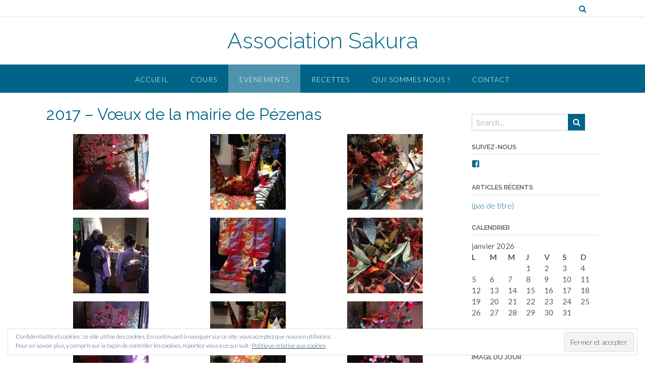

--- FILE ---
content_type: text/html; charset=UTF-8
request_url: https://association-sakura.fr/?page_id=144
body_size: 14800
content:
<!DOCTYPE html><!-- Panoramic -->
<html lang="fr-FR">
<head>
<meta charset="UTF-8">
<meta name="viewport" content="width=device-width, initial-scale=1">
<link rel="profile" href="http://gmpg.org/xfn/11">

<title>2017 &#8211; Vœux de la mairie de Pézenas &#8211; Association Sakura</title>
<meta name='robots' content='max-image-preview:large' />
<link rel='dns-prefetch' href='//secure.gravatar.com' />
<link rel='dns-prefetch' href='//fonts.googleapis.com' />
<link rel='dns-prefetch' href='//v0.wordpress.com' />
<link rel='dns-prefetch' href='//i0.wp.com' />
<link rel='dns-prefetch' href='//widgets.wp.com' />
<link rel='dns-prefetch' href='//s0.wp.com' />
<link rel='dns-prefetch' href='//0.gravatar.com' />
<link rel='dns-prefetch' href='//1.gravatar.com' />
<link rel='dns-prefetch' href='//2.gravatar.com' />
<link rel="alternate" type="application/rss+xml" title="Association Sakura &raquo; Flux" href="https://association-sakura.fr/?feed=rss2" />
<link rel="alternate" type="application/rss+xml" title="Association Sakura &raquo; Flux des commentaires" href="https://association-sakura.fr/?feed=comments-rss2" />
<script type="text/javascript">
window._wpemojiSettings = {"baseUrl":"https:\/\/s.w.org\/images\/core\/emoji\/14.0.0\/72x72\/","ext":".png","svgUrl":"https:\/\/s.w.org\/images\/core\/emoji\/14.0.0\/svg\/","svgExt":".svg","source":{"concatemoji":"https:\/\/association-sakura.fr\/wp-includes\/js\/wp-emoji-release.min.js?ver=6.1.9"}};
/*! This file is auto-generated */
!function(e,a,t){var n,r,o,i=a.createElement("canvas"),p=i.getContext&&i.getContext("2d");function s(e,t){var a=String.fromCharCode,e=(p.clearRect(0,0,i.width,i.height),p.fillText(a.apply(this,e),0,0),i.toDataURL());return p.clearRect(0,0,i.width,i.height),p.fillText(a.apply(this,t),0,0),e===i.toDataURL()}function c(e){var t=a.createElement("script");t.src=e,t.defer=t.type="text/javascript",a.getElementsByTagName("head")[0].appendChild(t)}for(o=Array("flag","emoji"),t.supports={everything:!0,everythingExceptFlag:!0},r=0;r<o.length;r++)t.supports[o[r]]=function(e){if(p&&p.fillText)switch(p.textBaseline="top",p.font="600 32px Arial",e){case"flag":return s([127987,65039,8205,9895,65039],[127987,65039,8203,9895,65039])?!1:!s([55356,56826,55356,56819],[55356,56826,8203,55356,56819])&&!s([55356,57332,56128,56423,56128,56418,56128,56421,56128,56430,56128,56423,56128,56447],[55356,57332,8203,56128,56423,8203,56128,56418,8203,56128,56421,8203,56128,56430,8203,56128,56423,8203,56128,56447]);case"emoji":return!s([129777,127995,8205,129778,127999],[129777,127995,8203,129778,127999])}return!1}(o[r]),t.supports.everything=t.supports.everything&&t.supports[o[r]],"flag"!==o[r]&&(t.supports.everythingExceptFlag=t.supports.everythingExceptFlag&&t.supports[o[r]]);t.supports.everythingExceptFlag=t.supports.everythingExceptFlag&&!t.supports.flag,t.DOMReady=!1,t.readyCallback=function(){t.DOMReady=!0},t.supports.everything||(n=function(){t.readyCallback()},a.addEventListener?(a.addEventListener("DOMContentLoaded",n,!1),e.addEventListener("load",n,!1)):(e.attachEvent("onload",n),a.attachEvent("onreadystatechange",function(){"complete"===a.readyState&&t.readyCallback()})),(e=t.source||{}).concatemoji?c(e.concatemoji):e.wpemoji&&e.twemoji&&(c(e.twemoji),c(e.wpemoji)))}(window,document,window._wpemojiSettings);
</script>
<style type="text/css">
img.wp-smiley,
img.emoji {
	display: inline !important;
	border: none !important;
	box-shadow: none !important;
	height: 1em !important;
	width: 1em !important;
	margin: 0 0.07em !important;
	vertical-align: -0.1em !important;
	background: none !important;
	padding: 0 !important;
}
</style>
	<link rel='stylesheet' id='wp-block-library-css' href='https://association-sakura.fr/wp-includes/css/dist/block-library/style.min.css?ver=6.1.9' type='text/css' media='all' />
<style id='wp-block-library-inline-css' type='text/css'>
.has-text-align-justify{text-align:justify;}
</style>
<link rel='stylesheet' id='mediaelement-css' href='https://association-sakura.fr/wp-includes/js/mediaelement/mediaelementplayer-legacy.min.css?ver=4.2.17' type='text/css' media='all' />
<link rel='stylesheet' id='wp-mediaelement-css' href='https://association-sakura.fr/wp-includes/js/mediaelement/wp-mediaelement.min.css?ver=6.1.9' type='text/css' media='all' />
<link rel='stylesheet' id='classic-theme-styles-css' href='https://association-sakura.fr/wp-includes/css/classic-themes.min.css?ver=1' type='text/css' media='all' />
<style id='global-styles-inline-css' type='text/css'>
body{--wp--preset--color--black: #000000;--wp--preset--color--cyan-bluish-gray: #abb8c3;--wp--preset--color--white: #ffffff;--wp--preset--color--pale-pink: #f78da7;--wp--preset--color--vivid-red: #cf2e2e;--wp--preset--color--luminous-vivid-orange: #ff6900;--wp--preset--color--luminous-vivid-amber: #fcb900;--wp--preset--color--light-green-cyan: #7bdcb5;--wp--preset--color--vivid-green-cyan: #00d084;--wp--preset--color--pale-cyan-blue: #8ed1fc;--wp--preset--color--vivid-cyan-blue: #0693e3;--wp--preset--color--vivid-purple: #9b51e0;--wp--preset--gradient--vivid-cyan-blue-to-vivid-purple: linear-gradient(135deg,rgba(6,147,227,1) 0%,rgb(155,81,224) 100%);--wp--preset--gradient--light-green-cyan-to-vivid-green-cyan: linear-gradient(135deg,rgb(122,220,180) 0%,rgb(0,208,130) 100%);--wp--preset--gradient--luminous-vivid-amber-to-luminous-vivid-orange: linear-gradient(135deg,rgba(252,185,0,1) 0%,rgba(255,105,0,1) 100%);--wp--preset--gradient--luminous-vivid-orange-to-vivid-red: linear-gradient(135deg,rgba(255,105,0,1) 0%,rgb(207,46,46) 100%);--wp--preset--gradient--very-light-gray-to-cyan-bluish-gray: linear-gradient(135deg,rgb(238,238,238) 0%,rgb(169,184,195) 100%);--wp--preset--gradient--cool-to-warm-spectrum: linear-gradient(135deg,rgb(74,234,220) 0%,rgb(151,120,209) 20%,rgb(207,42,186) 40%,rgb(238,44,130) 60%,rgb(251,105,98) 80%,rgb(254,248,76) 100%);--wp--preset--gradient--blush-light-purple: linear-gradient(135deg,rgb(255,206,236) 0%,rgb(152,150,240) 100%);--wp--preset--gradient--blush-bordeaux: linear-gradient(135deg,rgb(254,205,165) 0%,rgb(254,45,45) 50%,rgb(107,0,62) 100%);--wp--preset--gradient--luminous-dusk: linear-gradient(135deg,rgb(255,203,112) 0%,rgb(199,81,192) 50%,rgb(65,88,208) 100%);--wp--preset--gradient--pale-ocean: linear-gradient(135deg,rgb(255,245,203) 0%,rgb(182,227,212) 50%,rgb(51,167,181) 100%);--wp--preset--gradient--electric-grass: linear-gradient(135deg,rgb(202,248,128) 0%,rgb(113,206,126) 100%);--wp--preset--gradient--midnight: linear-gradient(135deg,rgb(2,3,129) 0%,rgb(40,116,252) 100%);--wp--preset--duotone--dark-grayscale: url('#wp-duotone-dark-grayscale');--wp--preset--duotone--grayscale: url('#wp-duotone-grayscale');--wp--preset--duotone--purple-yellow: url('#wp-duotone-purple-yellow');--wp--preset--duotone--blue-red: url('#wp-duotone-blue-red');--wp--preset--duotone--midnight: url('#wp-duotone-midnight');--wp--preset--duotone--magenta-yellow: url('#wp-duotone-magenta-yellow');--wp--preset--duotone--purple-green: url('#wp-duotone-purple-green');--wp--preset--duotone--blue-orange: url('#wp-duotone-blue-orange');--wp--preset--font-size--small: 13px;--wp--preset--font-size--medium: 20px;--wp--preset--font-size--large: 36px;--wp--preset--font-size--x-large: 42px;--wp--preset--spacing--20: 0.44rem;--wp--preset--spacing--30: 0.67rem;--wp--preset--spacing--40: 1rem;--wp--preset--spacing--50: 1.5rem;--wp--preset--spacing--60: 2.25rem;--wp--preset--spacing--70: 3.38rem;--wp--preset--spacing--80: 5.06rem;}:where(.is-layout-flex){gap: 0.5em;}body .is-layout-flow > .alignleft{float: left;margin-inline-start: 0;margin-inline-end: 2em;}body .is-layout-flow > .alignright{float: right;margin-inline-start: 2em;margin-inline-end: 0;}body .is-layout-flow > .aligncenter{margin-left: auto !important;margin-right: auto !important;}body .is-layout-constrained > .alignleft{float: left;margin-inline-start: 0;margin-inline-end: 2em;}body .is-layout-constrained > .alignright{float: right;margin-inline-start: 2em;margin-inline-end: 0;}body .is-layout-constrained > .aligncenter{margin-left: auto !important;margin-right: auto !important;}body .is-layout-constrained > :where(:not(.alignleft):not(.alignright):not(.alignfull)){max-width: var(--wp--style--global--content-size);margin-left: auto !important;margin-right: auto !important;}body .is-layout-constrained > .alignwide{max-width: var(--wp--style--global--wide-size);}body .is-layout-flex{display: flex;}body .is-layout-flex{flex-wrap: wrap;align-items: center;}body .is-layout-flex > *{margin: 0;}:where(.wp-block-columns.is-layout-flex){gap: 2em;}.has-black-color{color: var(--wp--preset--color--black) !important;}.has-cyan-bluish-gray-color{color: var(--wp--preset--color--cyan-bluish-gray) !important;}.has-white-color{color: var(--wp--preset--color--white) !important;}.has-pale-pink-color{color: var(--wp--preset--color--pale-pink) !important;}.has-vivid-red-color{color: var(--wp--preset--color--vivid-red) !important;}.has-luminous-vivid-orange-color{color: var(--wp--preset--color--luminous-vivid-orange) !important;}.has-luminous-vivid-amber-color{color: var(--wp--preset--color--luminous-vivid-amber) !important;}.has-light-green-cyan-color{color: var(--wp--preset--color--light-green-cyan) !important;}.has-vivid-green-cyan-color{color: var(--wp--preset--color--vivid-green-cyan) !important;}.has-pale-cyan-blue-color{color: var(--wp--preset--color--pale-cyan-blue) !important;}.has-vivid-cyan-blue-color{color: var(--wp--preset--color--vivid-cyan-blue) !important;}.has-vivid-purple-color{color: var(--wp--preset--color--vivid-purple) !important;}.has-black-background-color{background-color: var(--wp--preset--color--black) !important;}.has-cyan-bluish-gray-background-color{background-color: var(--wp--preset--color--cyan-bluish-gray) !important;}.has-white-background-color{background-color: var(--wp--preset--color--white) !important;}.has-pale-pink-background-color{background-color: var(--wp--preset--color--pale-pink) !important;}.has-vivid-red-background-color{background-color: var(--wp--preset--color--vivid-red) !important;}.has-luminous-vivid-orange-background-color{background-color: var(--wp--preset--color--luminous-vivid-orange) !important;}.has-luminous-vivid-amber-background-color{background-color: var(--wp--preset--color--luminous-vivid-amber) !important;}.has-light-green-cyan-background-color{background-color: var(--wp--preset--color--light-green-cyan) !important;}.has-vivid-green-cyan-background-color{background-color: var(--wp--preset--color--vivid-green-cyan) !important;}.has-pale-cyan-blue-background-color{background-color: var(--wp--preset--color--pale-cyan-blue) !important;}.has-vivid-cyan-blue-background-color{background-color: var(--wp--preset--color--vivid-cyan-blue) !important;}.has-vivid-purple-background-color{background-color: var(--wp--preset--color--vivid-purple) !important;}.has-black-border-color{border-color: var(--wp--preset--color--black) !important;}.has-cyan-bluish-gray-border-color{border-color: var(--wp--preset--color--cyan-bluish-gray) !important;}.has-white-border-color{border-color: var(--wp--preset--color--white) !important;}.has-pale-pink-border-color{border-color: var(--wp--preset--color--pale-pink) !important;}.has-vivid-red-border-color{border-color: var(--wp--preset--color--vivid-red) !important;}.has-luminous-vivid-orange-border-color{border-color: var(--wp--preset--color--luminous-vivid-orange) !important;}.has-luminous-vivid-amber-border-color{border-color: var(--wp--preset--color--luminous-vivid-amber) !important;}.has-light-green-cyan-border-color{border-color: var(--wp--preset--color--light-green-cyan) !important;}.has-vivid-green-cyan-border-color{border-color: var(--wp--preset--color--vivid-green-cyan) !important;}.has-pale-cyan-blue-border-color{border-color: var(--wp--preset--color--pale-cyan-blue) !important;}.has-vivid-cyan-blue-border-color{border-color: var(--wp--preset--color--vivid-cyan-blue) !important;}.has-vivid-purple-border-color{border-color: var(--wp--preset--color--vivid-purple) !important;}.has-vivid-cyan-blue-to-vivid-purple-gradient-background{background: var(--wp--preset--gradient--vivid-cyan-blue-to-vivid-purple) !important;}.has-light-green-cyan-to-vivid-green-cyan-gradient-background{background: var(--wp--preset--gradient--light-green-cyan-to-vivid-green-cyan) !important;}.has-luminous-vivid-amber-to-luminous-vivid-orange-gradient-background{background: var(--wp--preset--gradient--luminous-vivid-amber-to-luminous-vivid-orange) !important;}.has-luminous-vivid-orange-to-vivid-red-gradient-background{background: var(--wp--preset--gradient--luminous-vivid-orange-to-vivid-red) !important;}.has-very-light-gray-to-cyan-bluish-gray-gradient-background{background: var(--wp--preset--gradient--very-light-gray-to-cyan-bluish-gray) !important;}.has-cool-to-warm-spectrum-gradient-background{background: var(--wp--preset--gradient--cool-to-warm-spectrum) !important;}.has-blush-light-purple-gradient-background{background: var(--wp--preset--gradient--blush-light-purple) !important;}.has-blush-bordeaux-gradient-background{background: var(--wp--preset--gradient--blush-bordeaux) !important;}.has-luminous-dusk-gradient-background{background: var(--wp--preset--gradient--luminous-dusk) !important;}.has-pale-ocean-gradient-background{background: var(--wp--preset--gradient--pale-ocean) !important;}.has-electric-grass-gradient-background{background: var(--wp--preset--gradient--electric-grass) !important;}.has-midnight-gradient-background{background: var(--wp--preset--gradient--midnight) !important;}.has-small-font-size{font-size: var(--wp--preset--font-size--small) !important;}.has-medium-font-size{font-size: var(--wp--preset--font-size--medium) !important;}.has-large-font-size{font-size: var(--wp--preset--font-size--large) !important;}.has-x-large-font-size{font-size: var(--wp--preset--font-size--x-large) !important;}
.wp-block-navigation a:where(:not(.wp-element-button)){color: inherit;}
:where(.wp-block-columns.is-layout-flex){gap: 2em;}
.wp-block-pullquote{font-size: 1.5em;line-height: 1.6;}
</style>
<link rel='stylesheet' id='panoramic-fonts-css' href='https://fonts.googleapis.com/css?family=Kaushan+Script%3A400%7CLato%3A300%2C300italic%2C400%2C400italic%2C600%2C600italic%2C700%2C700italic%7CRaleway%3A300%2C300italic%2C400%2C400italic%2C500%2C500italic%2C600%2C600italic%2C700%2C700italic&#038;subset=latin%2Clatin-ext&#038;ver=1.1.41' type='text/css' media='all' />
<link rel='stylesheet' id='panoramic-header-centered-css' href='https://association-sakura.fr/wp-content/themes/panoramic/library/css/header-centered.css?ver=1.1.41' type='text/css' media='all' />
<link rel='stylesheet' id='otb-font-awesome-otb-font-awesome-css' href='https://association-sakura.fr/wp-content/themes/panoramic/library/fonts/otb-font-awesome/css/otb-font-awesome.css?ver=4.7.0' type='text/css' media='all' />
<link rel='stylesheet' id='otb-font-awesome-font-awesome-min-css' href='https://association-sakura.fr/wp-content/themes/panoramic/library/fonts/otb-font-awesome/css/font-awesome.min.css?ver=4.7.0' type='text/css' media='all' />
<link rel='stylesheet' id='panoramic-style-css' href='https://association-sakura.fr/wp-content/themes/panoramic/style.css?ver=1.1.41' type='text/css' media='all' />
<link rel='stylesheet' id='panoramic_customizer_theme_fonts-css' href='//fonts.googleapis.com/css?family=Raleway%3Aregular%2C100%2C300%2C600%2C700%2C800|Lato%3Aregular%2Citalic%2C100%2C300%2C700%26subset%3Dlatin%2C' type='text/css' media='screen' />
<link rel='stylesheet' id='social-logos-css' href='https://association-sakura.fr/wp-content/plugins/jetpack/_inc/social-logos/social-logos.min.css?ver=11.6.2' type='text/css' media='all' />
<link rel='stylesheet' id='jetpack_css-css' href='https://association-sakura.fr/wp-content/plugins/jetpack/css/jetpack.css?ver=11.6.2' type='text/css' media='all' />
<script type='text/javascript' src='https://association-sakura.fr/wp-includes/js/jquery/jquery.min.js?ver=3.6.1' id='jquery-core-js'></script>
<script type='text/javascript' src='https://association-sakura.fr/wp-includes/js/jquery/jquery-migrate.min.js?ver=3.3.2' id='jquery-migrate-js'></script>
<script type='text/javascript' id='pirate-forms-custom-spam-js-extra'>
/* <![CDATA[ */
var pf = {"spam":{"label":"Je suis humain !","value":"fc74ce76db"}};
/* ]]> */
</script>
<script type='text/javascript' src='https://association-sakura.fr/wp-content/plugins/pirate-forms/public/js/custom-spam.js?ver=6.1.9' id='pirate-forms-custom-spam-js'></script>
<link rel="https://api.w.org/" href="https://association-sakura.fr/index.php?rest_route=/" /><link rel="alternate" type="application/json" href="https://association-sakura.fr/index.php?rest_route=/wp/v2/pages/144" /><link rel="EditURI" type="application/rsd+xml" title="RSD" href="https://association-sakura.fr/xmlrpc.php?rsd" />
<link rel="wlwmanifest" type="application/wlwmanifest+xml" href="https://association-sakura.fr/wp-includes/wlwmanifest.xml" />
<meta name="generator" content="WordPress 6.1.9" />
<link rel="canonical" href="https://association-sakura.fr/?page_id=144" />
<link rel='shortlink' href='https://wp.me/P7NwjI-2k' />
<link rel="alternate" type="application/json+oembed" href="https://association-sakura.fr/index.php?rest_route=%2Foembed%2F1.0%2Fembed&#038;url=https%3A%2F%2Fassociation-sakura.fr%2F%3Fpage_id%3D144" />
<link rel="alternate" type="text/xml+oembed" href="https://association-sakura.fr/index.php?rest_route=%2Foembed%2F1.0%2Fembed&#038;url=https%3A%2F%2Fassociation-sakura.fr%2F%3Fpage_id%3D144&#038;format=xml" />
	<style>img#wpstats{display:none}</style>
		<style type="text/css">


/* Minimum slider width */
.panoramic-slider-container.default .slider .slide img {
	min-width: 600px;
}
	

/* Mobile Menu and other mobile stylings */
@media only screen and (max-width: 960px) {
	.main-navigation.translucent {
		position: relative;
	}
	
	.main-navigation.translucent {
		background-color: #006489 !important;
	}

	#main-menu.panoramic-mobile-menu-standard-color-scheme {
		background-color: #006489;
	}	
	
	.slider-placeholder {
		display: none;
	}
	
	.header-image .overlay,
	.panoramic-slider-container.default .slider .slide .overlay {
		top: 25%;
    }
	
	.panoramic-slider-container.default .prev.top-padded,
	.panoramic-slider-container.default .next.top-padded{
		margin-top: -26px;
	}
	.header-image .overlay.top-padded,
	.panoramic-slider-container.default .slider .slide .overlay.top-padded {
		padding-top: 0;
	}

	/* Menu toggle button */
    .header-menu-button {
	    display: block;
	    padding: 16px 18px;
	    color: #FFF;
	    text-transform: uppercase;
    	text-align: center;
	    cursor: pointer;
	}
	.header-menu-button .otb-fa.otb-fa-bars {
    	font-size: 28px;
		color: #FFFFFF;
	}
	
	/* Menu close button */
    .main-menu-close {
        display: block;
    	background-color: rgba(0, 0, 0, 0.2);
    	border-radius: 100%;
        position: absolute;
        top: 15px;
        left: 15px;
        font-size: 26px;
        color: #FFFFFF;
        text-align: center;
        padding: 0 6px 0 10px;
        height: 36px;
    	width: 36px;
        line-height: 33px;
        cursor: pointer;
    	
	    -webkit-transition: all 0.2s ease 0s;
	     -moz-transition: all 0.2s ease 0s;
	      -ms-transition: all 0.2s ease 0s;
	       -o-transition: all 0.2s ease 0s;
	          transition: all 0.2s ease 0s;

    }
    .main-menu-close:hover .otb-fa {
    	font-weight: 700 !important;
	}
	.main-menu-close .otb-fa-angle-left {
        position: relative;
        left: -4px;
    }
	
    .main-navigation ul {
        display: block;
    }

    .main-navigation #main-menu {
        color: #FFFFFF;
        box-shadow: 1px 0 1px rgba(255, 255, 255, 0.04) inset;
        position: fixed;
        top: 0;
        right: -280px;
        width: 280px;
        max-width: 100%;
        -ms-box-sizing: border-box;
        -moz-box-sizing: border-box;
        -webkit-box-sizing: border-box;
        box-sizing: border-box;
        padding: 70px 0 30px 0;
        z-index: 100000;
        height: 100%;
        overflow: auto;
        -webkit-transition: right 0.4s ease 0s;
        -moz-transition: right 0.4s ease 0s;
        -ms-transition: right 0.4s ease 0s;
        -o-transition: right 0.4s ease 0s;
        transition: right 0.4s ease 0s;
    }
    #main-menu .menu {
    	border-top-width: 1px;
    	border-top-style: solid;
	}
    #main-menu.panoramic-mobile-menu-standard-color-scheme .menu {
    	border-top-color: #FFFFFF;
	}
	.main-navigation li {
        display: block;
        float: none;
        position: relative;
    }
    .main-navigation li a {
    	white-space: normal !important;
    	border-bottom-width: 1px;
    	border-bottom-style: solid;
		box-shadow: none;
		display: block;
		color: #FFFFFF;
        float: none;
        padding: 10px 22px;
        font-size: 14px;
        text-align: left;
  	}
    #main-menu.panoramic-mobile-menu-standard-color-scheme li a {
    	border-bottom-color: #FFFFFF;
	}
    #main-menu.panoramic-mobile-menu-standard-color-scheme li a:hover {
    	background-color: rgba(0, 0, 0, 0.2); 
  	}
    .main-navigation ul ul a {
    	text-transform: none;
  	}
    .main-navigation ul ul li:last-child a,
    .main-navigation ul ul li a {
        padding: 6px 30px;
        width: auto;
    }
    .main-navigation ul ul ul li a {
        padding: 6px 39px !important;
    }
    .main-navigation ul ul ul ul li a {
    	
        padding: 6px 47px !important;
    }
    .main-navigation ul ul ul ul ul li a {
        padding: 6px 55px !important;
    }

    .main-navigation ul ul {
        position: relative !important;
    	box-shadow: none;
        top: 0 !important;
        left: 0 !important;
        float: none !important;
    	background-color: transparent;
    	opacity: 1;
    	visibility: visible;
        padding: 0;
        margin: 0;
        display: none;
    	border-top: none;
    }
	.main-navigation ul ul ul {
		left: 0 !important;
	}
	.menu-dropdown-btn {
    	display: block;
    }
    .open-page-item > ul.children,
    .open-page-item > ul.sub-menu {
    	display: block !important;
    }
    .open-page-item .otb-fa-angle-down {
		color: #FFFFFF;
    	font-weight: 700 !important;
    }
    
    /* 1st level selected item */
    #main-menu.panoramic-mobile-menu-standard-color-scheme a:hover,
	#main-menu.panoramic-mobile-menu-standard-color-scheme li.current-menu-item > a,
	#main-menu.panoramic-mobile-menu-standard-color-scheme li.current_page_item > a,
	#main-menu.panoramic-mobile-menu-standard-color-scheme li.current-menu-parent > a,
	#main-menu.panoramic-mobile-menu-standard-color-scheme li.current_page_parent > a,
	#main-menu.panoramic-mobile-menu-standard-color-scheme li.current-menu-ancestor > a,
	#main-menu.panoramic-mobile-menu-standard-color-scheme li.current_page_ancestor > a {
		background-color: rgba(0, 0, 0, 0.2) !important;
	}

	/* 2nd level selected item */
	#main-menu.panoramic-mobile-menu-standard-color-scheme ul ul li.current-menu-item > a,
	#main-menu.panoramic-mobile-menu-standard-color-scheme ul ul li.current_page_item > a,
	#main-menu.panoramic-mobile-menu-standard-color-scheme ul ul li.current-menu-parent > a,
	#main-menu.panoramic-mobile-menu-standard-color-scheme ul ul li.current_page_parent > a,
	#main-menu.panoramic-mobile-menu-standard-color-scheme ul ul li.current-menu-ancestor > a,
	#main-menu.panoramic-mobile-menu-standard-color-scheme ul ul li.current_page_ancestor > a {
		background-color: rgba(0, 0, 0, 0.2);
	}
	
	/* 3rd level selected item */
	#main-menu.panoramic-mobile-menu-standard-color-scheme ul ul ul li.current-menu-item > a,
	#main-menu.panoramic-mobile-menu-standard-color-scheme ul ul ul li.current_page_item > a,
	#main-menu.panoramic-mobile-menu-standard-color-scheme ul ul ul li.current-menu-parent > a,
	#main-menu.panoramic-mobile-menu-standard-color-scheme ul ul ul li.current_page_parent > a,
	#main-menu.panoramic-mobile-menu-standard-color-scheme ul ul ul li.current-menu-ancestor > a,
	#main-menu.panoramic-mobile-menu-standard-color-scheme ul ul ul li.current_page_ancestor > a {
		background-color: rgba(0, 0, 0, 0.2);
	}

}

</style>

<!-- Jetpack Open Graph Tags -->
<meta property="og:type" content="article" />
<meta property="og:title" content="2017 &#8211; Vœux de la mairie de Pézenas" />
<meta property="og:url" content="https://association-sakura.fr/?page_id=144" />
<meta property="og:description" content="Vœux du maire en vidéo" />
<meta property="article:published_time" content="2018-01-28T14:30:49+00:00" />
<meta property="article:modified_time" content="2021-05-06T07:39:22+00:00" />
<meta property="og:site_name" content="Association Sakura" />
<meta property="og:image" content="https://i0.wp.com/association-sakura.fr/wp-content/uploads/2018/01/P_20180119_181852.jpg" />
<meta property="og:image:secure_url" content="https://i0.wp.com/association-sakura.fr/wp-content/uploads/2018/01/P_20180119_181852.jpg" />
<meta property="og:image" content="https://i0.wp.com/association-sakura.fr/wp-content/uploads/2018/01/P_20180119_185657-e1517149353198.jpg" />
<meta property="og:image:secure_url" content="https://i0.wp.com/association-sakura.fr/wp-content/uploads/2018/01/P_20180119_185657-e1517149353198.jpg" />
<meta property="og:image" content="https://i0.wp.com/association-sakura.fr/wp-content/uploads/2018/01/P_20180119_182542-e1517149338953.jpg" />
<meta property="og:image:secure_url" content="https://i0.wp.com/association-sakura.fr/wp-content/uploads/2018/01/P_20180119_182542-e1517149338953.jpg" />
<meta property="og:image" content="https://i0.wp.com/association-sakura.fr/wp-content/uploads/2018/01/P_20180119_182324.jpg" />
<meta property="og:image:secure_url" content="https://i0.wp.com/association-sakura.fr/wp-content/uploads/2018/01/P_20180119_182324.jpg" />
<meta property="og:image" content="https://i0.wp.com/association-sakura.fr/wp-content/uploads/2018/01/P_20180119_181918-e1517149414292.jpg" />
<meta property="og:image:secure_url" content="https://i0.wp.com/association-sakura.fr/wp-content/uploads/2018/01/P_20180119_181918-e1517149414292.jpg" />
<meta property="og:image" content="https://i0.wp.com/association-sakura.fr/wp-content/uploads/2018/01/P_20180119_185135-e1517149432480.jpg" />
<meta property="og:image:secure_url" content="https://i0.wp.com/association-sakura.fr/wp-content/uploads/2018/01/P_20180119_185135-e1517149432480.jpg" />
<meta property="og:image" content="https://i0.wp.com/association-sakura.fr/wp-content/uploads/2018/01/P_20180119_181858.jpg" />
<meta property="og:image:secure_url" content="https://i0.wp.com/association-sakura.fr/wp-content/uploads/2018/01/P_20180119_181858.jpg" />
<meta property="og:image" content="https://i0.wp.com/association-sakura.fr/wp-content/uploads/2018/01/P_20180119_182336-e1517149522246.jpg" />
<meta property="og:image:secure_url" content="https://i0.wp.com/association-sakura.fr/wp-content/uploads/2018/01/P_20180119_182336-e1517149522246.jpg" />
<meta property="og:image" content="https://i0.wp.com/association-sakura.fr/wp-content/uploads/2018/01/P_20180119_194316-e1517149668112.jpg" />
<meta property="og:image:secure_url" content="https://i0.wp.com/association-sakura.fr/wp-content/uploads/2018/01/P_20180119_194316-e1517149668112.jpg" />
<meta property="og:image" content="https://i0.wp.com/association-sakura.fr/wp-content/uploads/2018/01/P_20180119_194312-e1517149734626.jpg" />
<meta property="og:image:secure_url" content="https://i0.wp.com/association-sakura.fr/wp-content/uploads/2018/01/P_20180119_194312-e1517149734626.jpg" />
<meta property="og:image:alt" content="" />
<meta property="og:locale" content="fr_FR" />
<meta name="twitter:text:title" content="2017 &#8211; Vœux de la mairie de Pézenas" />
<meta name="twitter:image" content="https://i0.wp.com/association-sakura.fr/wp-content/uploads/2018/01/P_20180119_181852.jpg?w=1400" />
<meta name="twitter:card" content="summary_large_image" />

<!-- End Jetpack Open Graph Tags -->

<!-- Begin Custom CSS -->
<style type="text/css" id="out-the-box-custom-css">
.site-header .branding .title{font-family:"Raleway","Helvetica Neue",sans-serif;}
</style>
<!-- End Custom CSS -->
<link rel="icon" href="https://i0.wp.com/association-sakura.fr/wp-content/uploads/2022/12/cropped-cropped-7688048-1.jpg?fit=32%2C32&#038;ssl=1" sizes="32x32" />
<link rel="icon" href="https://i0.wp.com/association-sakura.fr/wp-content/uploads/2022/12/cropped-cropped-7688048-1.jpg?fit=192%2C192&#038;ssl=1" sizes="192x192" />
<link rel="apple-touch-icon" href="https://i0.wp.com/association-sakura.fr/wp-content/uploads/2022/12/cropped-cropped-7688048-1.jpg?fit=180%2C180&#038;ssl=1" />
<meta name="msapplication-TileImage" content="https://i0.wp.com/association-sakura.fr/wp-content/uploads/2022/12/cropped-cropped-7688048-1.jpg?fit=270%2C270&#038;ssl=1" />
</head>

<body class="page-template-default page page-id-144 page-child parent-pageid-12 wp-embed-responsive panoramic-page-builders-use-theme-styles">

<svg xmlns="http://www.w3.org/2000/svg" viewBox="0 0 0 0" width="0" height="0" focusable="false" role="none" style="visibility: hidden; position: absolute; left: -9999px; overflow: hidden;" ><defs><filter id="wp-duotone-dark-grayscale"><feColorMatrix color-interpolation-filters="sRGB" type="matrix" values=" .299 .587 .114 0 0 .299 .587 .114 0 0 .299 .587 .114 0 0 .299 .587 .114 0 0 " /><feComponentTransfer color-interpolation-filters="sRGB" ><feFuncR type="table" tableValues="0 0.49803921568627" /><feFuncG type="table" tableValues="0 0.49803921568627" /><feFuncB type="table" tableValues="0 0.49803921568627" /><feFuncA type="table" tableValues="1 1" /></feComponentTransfer><feComposite in2="SourceGraphic" operator="in" /></filter></defs></svg><svg xmlns="http://www.w3.org/2000/svg" viewBox="0 0 0 0" width="0" height="0" focusable="false" role="none" style="visibility: hidden; position: absolute; left: -9999px; overflow: hidden;" ><defs><filter id="wp-duotone-grayscale"><feColorMatrix color-interpolation-filters="sRGB" type="matrix" values=" .299 .587 .114 0 0 .299 .587 .114 0 0 .299 .587 .114 0 0 .299 .587 .114 0 0 " /><feComponentTransfer color-interpolation-filters="sRGB" ><feFuncR type="table" tableValues="0 1" /><feFuncG type="table" tableValues="0 1" /><feFuncB type="table" tableValues="0 1" /><feFuncA type="table" tableValues="1 1" /></feComponentTransfer><feComposite in2="SourceGraphic" operator="in" /></filter></defs></svg><svg xmlns="http://www.w3.org/2000/svg" viewBox="0 0 0 0" width="0" height="0" focusable="false" role="none" style="visibility: hidden; position: absolute; left: -9999px; overflow: hidden;" ><defs><filter id="wp-duotone-purple-yellow"><feColorMatrix color-interpolation-filters="sRGB" type="matrix" values=" .299 .587 .114 0 0 .299 .587 .114 0 0 .299 .587 .114 0 0 .299 .587 .114 0 0 " /><feComponentTransfer color-interpolation-filters="sRGB" ><feFuncR type="table" tableValues="0.54901960784314 0.98823529411765" /><feFuncG type="table" tableValues="0 1" /><feFuncB type="table" tableValues="0.71764705882353 0.25490196078431" /><feFuncA type="table" tableValues="1 1" /></feComponentTransfer><feComposite in2="SourceGraphic" operator="in" /></filter></defs></svg><svg xmlns="http://www.w3.org/2000/svg" viewBox="0 0 0 0" width="0" height="0" focusable="false" role="none" style="visibility: hidden; position: absolute; left: -9999px; overflow: hidden;" ><defs><filter id="wp-duotone-blue-red"><feColorMatrix color-interpolation-filters="sRGB" type="matrix" values=" .299 .587 .114 0 0 .299 .587 .114 0 0 .299 .587 .114 0 0 .299 .587 .114 0 0 " /><feComponentTransfer color-interpolation-filters="sRGB" ><feFuncR type="table" tableValues="0 1" /><feFuncG type="table" tableValues="0 0.27843137254902" /><feFuncB type="table" tableValues="0.5921568627451 0.27843137254902" /><feFuncA type="table" tableValues="1 1" /></feComponentTransfer><feComposite in2="SourceGraphic" operator="in" /></filter></defs></svg><svg xmlns="http://www.w3.org/2000/svg" viewBox="0 0 0 0" width="0" height="0" focusable="false" role="none" style="visibility: hidden; position: absolute; left: -9999px; overflow: hidden;" ><defs><filter id="wp-duotone-midnight"><feColorMatrix color-interpolation-filters="sRGB" type="matrix" values=" .299 .587 .114 0 0 .299 .587 .114 0 0 .299 .587 .114 0 0 .299 .587 .114 0 0 " /><feComponentTransfer color-interpolation-filters="sRGB" ><feFuncR type="table" tableValues="0 0" /><feFuncG type="table" tableValues="0 0.64705882352941" /><feFuncB type="table" tableValues="0 1" /><feFuncA type="table" tableValues="1 1" /></feComponentTransfer><feComposite in2="SourceGraphic" operator="in" /></filter></defs></svg><svg xmlns="http://www.w3.org/2000/svg" viewBox="0 0 0 0" width="0" height="0" focusable="false" role="none" style="visibility: hidden; position: absolute; left: -9999px; overflow: hidden;" ><defs><filter id="wp-duotone-magenta-yellow"><feColorMatrix color-interpolation-filters="sRGB" type="matrix" values=" .299 .587 .114 0 0 .299 .587 .114 0 0 .299 .587 .114 0 0 .299 .587 .114 0 0 " /><feComponentTransfer color-interpolation-filters="sRGB" ><feFuncR type="table" tableValues="0.78039215686275 1" /><feFuncG type="table" tableValues="0 0.94901960784314" /><feFuncB type="table" tableValues="0.35294117647059 0.47058823529412" /><feFuncA type="table" tableValues="1 1" /></feComponentTransfer><feComposite in2="SourceGraphic" operator="in" /></filter></defs></svg><svg xmlns="http://www.w3.org/2000/svg" viewBox="0 0 0 0" width="0" height="0" focusable="false" role="none" style="visibility: hidden; position: absolute; left: -9999px; overflow: hidden;" ><defs><filter id="wp-duotone-purple-green"><feColorMatrix color-interpolation-filters="sRGB" type="matrix" values=" .299 .587 .114 0 0 .299 .587 .114 0 0 .299 .587 .114 0 0 .299 .587 .114 0 0 " /><feComponentTransfer color-interpolation-filters="sRGB" ><feFuncR type="table" tableValues="0.65098039215686 0.40392156862745" /><feFuncG type="table" tableValues="0 1" /><feFuncB type="table" tableValues="0.44705882352941 0.4" /><feFuncA type="table" tableValues="1 1" /></feComponentTransfer><feComposite in2="SourceGraphic" operator="in" /></filter></defs></svg><svg xmlns="http://www.w3.org/2000/svg" viewBox="0 0 0 0" width="0" height="0" focusable="false" role="none" style="visibility: hidden; position: absolute; left: -9999px; overflow: hidden;" ><defs><filter id="wp-duotone-blue-orange"><feColorMatrix color-interpolation-filters="sRGB" type="matrix" values=" .299 .587 .114 0 0 .299 .587 .114 0 0 .299 .587 .114 0 0 .299 .587 .114 0 0 " /><feComponentTransfer color-interpolation-filters="sRGB" ><feFuncR type="table" tableValues="0.098039215686275 1" /><feFuncG type="table" tableValues="0 0.66274509803922" /><feFuncB type="table" tableValues="0.84705882352941 0.41960784313725" /><feFuncA type="table" tableValues="1 1" /></feComponentTransfer><feComposite in2="SourceGraphic" operator="in" /></filter></defs></svg><a class="skip-link screen-reader-text" href="#site-content">Skip to content</a>

<header id="masthead" class="site-header panoramic-header-layout-centered" role="banner">

        
    <div class="site-top-bar border-bottom">
        
        <div class="site-container">
            
                        
            <div class="site-top-bar-right">
                
                <ul class="social-links">
<li><a class="search-btn"><i class="otb-fa otb-fa-search"></i></a></li></ul>                
            </div>
            <div class="clearboth"></div>
            
        </div>
    </div>

<div class="site-container">
    
    <div class="branding">
                    <a href="https://association-sakura.fr/" title="Association Sakura" class="title">Association Sakura</a>
            <div class="description"></div>
            </div>
    
		<div class="search-block">
		<form role="search" method="get" class="search-form" action="https://association-sakura.fr/">
	<input type="search" class="search-field" placeholder="Search..." value="" name="s" title="Search for:" />
	<a class="search-submit">
		<i class="otb-fa otb-fa-search"></i>
	</a>
</form>	</div>
	    
</div>

<nav id="site-navigation" class="main-navigation border-bottom " role="navigation">
	<span class="header-menu-button" aria-expanded="false"><i class="otb-fa otb-fa-bars"></i></span>
	<div id="main-menu" class="main-menu-container panoramic-mobile-menu-standard-color-scheme">
		<div class="main-menu-close"><i class="otb-fa otb-fa-angle-right"></i><i class="otb-fa otb-fa-angle-left"></i></div>
		<div class="menu"><ul>
<li ><a href="https://association-sakura.fr/">Accueil</a></li><li class="page_item page-item-2 page_item_has_children"><a href="https://association-sakura.fr/?page_id=2">Cours</a>
<ul class='children'>
	<li class="page_item page-item-58"><a href="https://association-sakura.fr/?page_id=58">Langue Japonaise 日本語</a></li>
</ul>
</li>
<li class="page_item page-item-12 page_item_has_children current_page_ancestor current_page_parent"><a href="https://association-sakura.fr/?page_id=12">Evènements</a>
<ul class='children'>
	<li class="page_item page-item-92"><a href="https://association-sakura.fr/?page_id=92">2017 &#8211; Journée des associations à Pézenas</a></li>
	<li class="page_item page-item-144 current_page_item"><a href="https://association-sakura.fr/?page_id=144" aria-current="page">2017 &#8211; Vœux de la mairie de Pézenas</a></li>
	<li class="page_item page-item-1739"><a href="https://association-sakura.fr/?page_id=1739">2018 &#8211; Vernissage exposition Ukiyo-e Pézenas</a></li>
	<li class="page_item page-item-1746"><a href="https://association-sakura.fr/?page_id=1746">2019 &#8211; Vernissage exposition Ukiyo-e Cazouls d&rsquo;Hérault</a></li>
	<li class="page_item page-item-1737"><a href="https://association-sakura.fr/?page_id=1737">2020 &#8211; Vernissage exposition Nagare</a></li>
	<li class="page_item page-item-3268"><a href="https://association-sakura.fr/?page_id=3268">2022 &#8211; Semaine du Japon en Occitanie &#8211; Expo du Japon à Pézenas</a></li>
</ul>
</li>
<li class="page_item page-item-96 page_item_has_children"><a href="https://association-sakura.fr/?page_id=96">Recettes</a>
<ul class='children'>
	<li class="page_item page-item-98"><a href="https://association-sakura.fr/?page_id=98">Curry Japonais</a></li>
	<li class="page_item page-item-100"><a href="https://association-sakura.fr/?page_id=100">Dorayaki &#8211; どらやき</a></li>
	<li class="page_item page-item-120"><a href="https://association-sakura.fr/?page_id=120">Oyakodon &#8211; おやこどん</a></li>
</ul>
</li>
<li class="page_item page-item-39 page_item_has_children"><a href="https://association-sakura.fr/?page_id=39">Qui sommes nous ?</a>
<ul class='children'>
	<li class="page_item page-item-30"><a href="https://association-sakura.fr/?page_id=30">Mentions légales</a></li>
</ul>
</li>
<li class="page_item page-item-16"><a href="https://association-sakura.fr/?page_id=16">Contact</a></li>
</ul></div>
	</div>
</nav><!-- #site-navigation -->
    
</header><!-- #masthead -->


<div id="content" class="site-content site-container ">
	<a name="site-content"></a>
        
                
    
	<div id="primary" class="content-area  ">
		<main id="main" class="site-main" role="main">
            
                
    <header class="entry-header">
        
        <h1 class="entry-title">2017 &#8211; Vœux de la mairie de Pézenas</h1>        
    </header><!-- .entry-header -->


			
				
<article id="post-144" class="post-144 page type-page status-publish hentry">

	<div class="entry-content">
		<div data-carousel-extra='{"blog_id":1,"permalink":"https:\/\/association-sakura.fr\/?page_id=144"}' id='gallery-4' class='gallery galleryid-144 gallery-columns-3 gallery-size-thumbnail'><figure class='gallery-item'>
			<div class='gallery-icon landscape'>
				<a href='https://association-sakura.fr/?attachment_id=145'><img width="150" height="150" src="https://i0.wp.com/association-sakura.fr/wp-content/uploads/2018/01/P_20180119_181852.jpg?resize=150%2C150&amp;ssl=1" class="attachment-thumbnail size-thumbnail" alt="" decoding="async" loading="lazy" srcset="https://i0.wp.com/association-sakura.fr/wp-content/uploads/2018/01/P_20180119_181852.jpg?resize=150%2C150&amp;ssl=1 150w, https://i0.wp.com/association-sakura.fr/wp-content/uploads/2018/01/P_20180119_181852.jpg?zoom=2&amp;resize=150%2C150&amp;ssl=1 300w, https://i0.wp.com/association-sakura.fr/wp-content/uploads/2018/01/P_20180119_181852.jpg?zoom=3&amp;resize=150%2C150&amp;ssl=1 450w" sizes="(max-width: 150px) 100vw, 150px" data-attachment-id="145" data-permalink="https://association-sakura.fr/?attachment_id=145" data-orig-file="https://i0.wp.com/association-sakura.fr/wp-content/uploads/2018/01/P_20180119_181852.jpg?fit=4096%2C3072&amp;ssl=1" data-orig-size="4096,3072" data-comments-opened="1" data-image-meta="{&quot;aperture&quot;:&quot;2&quot;,&quot;credit&quot;:&quot;&quot;,&quot;camera&quot;:&quot;Z00AD&quot;,&quot;caption&quot;:&quot;Jpeg&quot;,&quot;created_timestamp&quot;:&quot;1516385929&quot;,&quot;copyright&quot;:&quot;&quot;,&quot;focal_length&quot;:&quot;3.78&quot;,&quot;iso&quot;:&quot;830&quot;,&quot;shutter_speed&quot;:&quot;0.03&quot;,&quot;title&quot;:&quot;Jpeg&quot;,&quot;orientation&quot;:&quot;1&quot;}" data-image-title="" data-image-description="" data-image-caption="" data-medium-file="https://i0.wp.com/association-sakura.fr/wp-content/uploads/2018/01/P_20180119_181852.jpg?fit=300%2C225&amp;ssl=1" data-large-file="https://i0.wp.com/association-sakura.fr/wp-content/uploads/2018/01/P_20180119_181852.jpg?fit=800%2C600&amp;ssl=1" /></a>
			</div></figure><figure class='gallery-item'>
			<div class='gallery-icon portrait'>
				<a href='https://association-sakura.fr/?attachment_id=146'><img width="150" height="150" src="https://i0.wp.com/association-sakura.fr/wp-content/uploads/2018/01/P_20180119_185657-e1517149353198.jpg?resize=150%2C150&amp;ssl=1" class="attachment-thumbnail size-thumbnail" alt="" decoding="async" loading="lazy" srcset="https://i0.wp.com/association-sakura.fr/wp-content/uploads/2018/01/P_20180119_185657-e1517149353198.jpg?resize=150%2C150&amp;ssl=1 150w, https://i0.wp.com/association-sakura.fr/wp-content/uploads/2018/01/P_20180119_185657-e1517149353198.jpg?zoom=2&amp;resize=150%2C150&amp;ssl=1 300w, https://i0.wp.com/association-sakura.fr/wp-content/uploads/2018/01/P_20180119_185657-e1517149353198.jpg?zoom=3&amp;resize=150%2C150&amp;ssl=1 450w" sizes="(max-width: 150px) 100vw, 150px" data-attachment-id="146" data-permalink="https://association-sakura.fr/?attachment_id=146" data-orig-file="https://i0.wp.com/association-sakura.fr/wp-content/uploads/2018/01/P_20180119_185657-e1517149353198.jpg?fit=3072%2C4096&amp;ssl=1" data-orig-size="3072,4096" data-comments-opened="1" data-image-meta="{&quot;aperture&quot;:&quot;2&quot;,&quot;credit&quot;:&quot;&quot;,&quot;camera&quot;:&quot;Z00AD&quot;,&quot;caption&quot;:&quot;Jpeg&quot;,&quot;created_timestamp&quot;:&quot;1516388214&quot;,&quot;copyright&quot;:&quot;&quot;,&quot;focal_length&quot;:&quot;3.78&quot;,&quot;iso&quot;:&quot;490&quot;,&quot;shutter_speed&quot;:&quot;0.02&quot;,&quot;title&quot;:&quot;Jpeg&quot;,&quot;orientation&quot;:&quot;6&quot;}" data-image-title="Jpeg" data-image-description="" data-image-caption="" data-medium-file="https://i0.wp.com/association-sakura.fr/wp-content/uploads/2018/01/P_20180119_185657-e1517149353198.jpg?fit=225%2C300&amp;ssl=1" data-large-file="https://i0.wp.com/association-sakura.fr/wp-content/uploads/2018/01/P_20180119_185657-e1517149353198.jpg?fit=768%2C1024&amp;ssl=1" /></a>
			</div></figure><figure class='gallery-item'>
			<div class='gallery-icon portrait'>
				<a href='https://association-sakura.fr/?attachment_id=147'><img width="150" height="150" src="https://i0.wp.com/association-sakura.fr/wp-content/uploads/2018/01/P_20180119_182542-e1517149338953.jpg?resize=150%2C150&amp;ssl=1" class="attachment-thumbnail size-thumbnail" alt="" decoding="async" loading="lazy" srcset="https://i0.wp.com/association-sakura.fr/wp-content/uploads/2018/01/P_20180119_182542-e1517149338953.jpg?resize=150%2C150&amp;ssl=1 150w, https://i0.wp.com/association-sakura.fr/wp-content/uploads/2018/01/P_20180119_182542-e1517149338953.jpg?zoom=2&amp;resize=150%2C150&amp;ssl=1 300w, https://i0.wp.com/association-sakura.fr/wp-content/uploads/2018/01/P_20180119_182542-e1517149338953.jpg?zoom=3&amp;resize=150%2C150&amp;ssl=1 450w" sizes="(max-width: 150px) 100vw, 150px" data-attachment-id="147" data-permalink="https://association-sakura.fr/?attachment_id=147" data-orig-file="https://i0.wp.com/association-sakura.fr/wp-content/uploads/2018/01/P_20180119_182542-e1517149338953.jpg?fit=3072%2C4096&amp;ssl=1" data-orig-size="3072,4096" data-comments-opened="1" data-image-meta="{&quot;aperture&quot;:&quot;2&quot;,&quot;credit&quot;:&quot;&quot;,&quot;camera&quot;:&quot;Z00AD&quot;,&quot;caption&quot;:&quot;Jpeg&quot;,&quot;created_timestamp&quot;:&quot;1516386339&quot;,&quot;copyright&quot;:&quot;&quot;,&quot;focal_length&quot;:&quot;3.78&quot;,&quot;iso&quot;:&quot;970&quot;,&quot;shutter_speed&quot;:&quot;0.02&quot;,&quot;title&quot;:&quot;Jpeg&quot;,&quot;orientation&quot;:&quot;6&quot;}" data-image-title="Jpeg" data-image-description="" data-image-caption="" data-medium-file="https://i0.wp.com/association-sakura.fr/wp-content/uploads/2018/01/P_20180119_182542-e1517149338953.jpg?fit=225%2C300&amp;ssl=1" data-large-file="https://i0.wp.com/association-sakura.fr/wp-content/uploads/2018/01/P_20180119_182542-e1517149338953.jpg?fit=768%2C1024&amp;ssl=1" /></a>
			</div></figure><figure class='gallery-item'>
			<div class='gallery-icon landscape'>
				<a href='https://association-sakura.fr/?attachment_id=149'><img width="150" height="150" src="https://i0.wp.com/association-sakura.fr/wp-content/uploads/2018/01/P_20180119_182324.jpg?resize=150%2C150&amp;ssl=1" class="attachment-thumbnail size-thumbnail" alt="" decoding="async" loading="lazy" srcset="https://i0.wp.com/association-sakura.fr/wp-content/uploads/2018/01/P_20180119_182324.jpg?resize=150%2C150&amp;ssl=1 150w, https://i0.wp.com/association-sakura.fr/wp-content/uploads/2018/01/P_20180119_182324.jpg?zoom=2&amp;resize=150%2C150&amp;ssl=1 300w, https://i0.wp.com/association-sakura.fr/wp-content/uploads/2018/01/P_20180119_182324.jpg?zoom=3&amp;resize=150%2C150&amp;ssl=1 450w" sizes="(max-width: 150px) 100vw, 150px" data-attachment-id="149" data-permalink="https://association-sakura.fr/?attachment_id=149" data-orig-file="https://i0.wp.com/association-sakura.fr/wp-content/uploads/2018/01/P_20180119_182324.jpg?fit=4096%2C3072&amp;ssl=1" data-orig-size="4096,3072" data-comments-opened="1" data-image-meta="{&quot;aperture&quot;:&quot;2&quot;,&quot;credit&quot;:&quot;&quot;,&quot;camera&quot;:&quot;Z00AD&quot;,&quot;caption&quot;:&quot;Jpeg&quot;,&quot;created_timestamp&quot;:&quot;1516386201&quot;,&quot;copyright&quot;:&quot;&quot;,&quot;focal_length&quot;:&quot;3.78&quot;,&quot;iso&quot;:&quot;1210&quot;,&quot;shutter_speed&quot;:&quot;0.03&quot;,&quot;title&quot;:&quot;Jpeg&quot;,&quot;orientation&quot;:&quot;1&quot;}" data-image-title="Jpeg" data-image-description="" data-image-caption="" data-medium-file="https://i0.wp.com/association-sakura.fr/wp-content/uploads/2018/01/P_20180119_182324.jpg?fit=300%2C225&amp;ssl=1" data-large-file="https://i0.wp.com/association-sakura.fr/wp-content/uploads/2018/01/P_20180119_182324.jpg?fit=800%2C600&amp;ssl=1" /></a>
			</div></figure><figure class='gallery-item'>
			<div class='gallery-icon portrait'>
				<a href='https://association-sakura.fr/?attachment_id=150'><img width="150" height="150" src="https://i0.wp.com/association-sakura.fr/wp-content/uploads/2018/01/P_20180119_181918-e1517149414292.jpg?resize=150%2C150&amp;ssl=1" class="attachment-thumbnail size-thumbnail" alt="" decoding="async" loading="lazy" srcset="https://i0.wp.com/association-sakura.fr/wp-content/uploads/2018/01/P_20180119_181918-e1517149414292.jpg?resize=150%2C150&amp;ssl=1 150w, https://i0.wp.com/association-sakura.fr/wp-content/uploads/2018/01/P_20180119_181918-e1517149414292.jpg?zoom=2&amp;resize=150%2C150&amp;ssl=1 300w, https://i0.wp.com/association-sakura.fr/wp-content/uploads/2018/01/P_20180119_181918-e1517149414292.jpg?zoom=3&amp;resize=150%2C150&amp;ssl=1 450w" sizes="(max-width: 150px) 100vw, 150px" data-attachment-id="150" data-permalink="https://association-sakura.fr/?attachment_id=150" data-orig-file="https://i0.wp.com/association-sakura.fr/wp-content/uploads/2018/01/P_20180119_181918-e1517149414292.jpg?fit=3072%2C4096&amp;ssl=1" data-orig-size="3072,4096" data-comments-opened="1" data-image-meta="{&quot;aperture&quot;:&quot;2&quot;,&quot;credit&quot;:&quot;&quot;,&quot;camera&quot;:&quot;Z00AD&quot;,&quot;caption&quot;:&quot;Jpeg&quot;,&quot;created_timestamp&quot;:&quot;1516385956&quot;,&quot;copyright&quot;:&quot;&quot;,&quot;focal_length&quot;:&quot;3.78&quot;,&quot;iso&quot;:&quot;1550&quot;,&quot;shutter_speed&quot;:&quot;0.04&quot;,&quot;title&quot;:&quot;Jpeg&quot;,&quot;orientation&quot;:&quot;6&quot;}" data-image-title="Jpeg" data-image-description="" data-image-caption="" data-medium-file="https://i0.wp.com/association-sakura.fr/wp-content/uploads/2018/01/P_20180119_181918-e1517149414292.jpg?fit=225%2C300&amp;ssl=1" data-large-file="https://i0.wp.com/association-sakura.fr/wp-content/uploads/2018/01/P_20180119_181918-e1517149414292.jpg?fit=768%2C1024&amp;ssl=1" /></a>
			</div></figure><figure class='gallery-item'>
			<div class='gallery-icon portrait'>
				<a href='https://association-sakura.fr/?attachment_id=151'><img width="150" height="150" src="https://i0.wp.com/association-sakura.fr/wp-content/uploads/2018/01/P_20180119_185135-e1517149432480.jpg?resize=150%2C150&amp;ssl=1" class="attachment-thumbnail size-thumbnail" alt="" decoding="async" loading="lazy" srcset="https://i0.wp.com/association-sakura.fr/wp-content/uploads/2018/01/P_20180119_185135-e1517149432480.jpg?resize=150%2C150&amp;ssl=1 150w, https://i0.wp.com/association-sakura.fr/wp-content/uploads/2018/01/P_20180119_185135-e1517149432480.jpg?zoom=2&amp;resize=150%2C150&amp;ssl=1 300w, https://i0.wp.com/association-sakura.fr/wp-content/uploads/2018/01/P_20180119_185135-e1517149432480.jpg?zoom=3&amp;resize=150%2C150&amp;ssl=1 450w" sizes="(max-width: 150px) 100vw, 150px" data-attachment-id="151" data-permalink="https://association-sakura.fr/?attachment_id=151" data-orig-file="https://i0.wp.com/association-sakura.fr/wp-content/uploads/2018/01/P_20180119_185135-e1517149432480.jpg?fit=3072%2C4096&amp;ssl=1" data-orig-size="3072,4096" data-comments-opened="1" data-image-meta="{&quot;aperture&quot;:&quot;2&quot;,&quot;credit&quot;:&quot;&quot;,&quot;camera&quot;:&quot;Z00AD&quot;,&quot;caption&quot;:&quot;Jpeg&quot;,&quot;created_timestamp&quot;:&quot;1516387891&quot;,&quot;copyright&quot;:&quot;&quot;,&quot;focal_length&quot;:&quot;3.78&quot;,&quot;iso&quot;:&quot;1600&quot;,&quot;shutter_speed&quot;:&quot;0.03&quot;,&quot;title&quot;:&quot;Jpeg&quot;,&quot;orientation&quot;:&quot;6&quot;}" data-image-title="Jpeg" data-image-description="" data-image-caption="" data-medium-file="https://i0.wp.com/association-sakura.fr/wp-content/uploads/2018/01/P_20180119_185135-e1517149432480.jpg?fit=225%2C300&amp;ssl=1" data-large-file="https://i0.wp.com/association-sakura.fr/wp-content/uploads/2018/01/P_20180119_185135-e1517149432480.jpg?fit=768%2C1024&amp;ssl=1" /></a>
			</div></figure><figure class='gallery-item'>
			<div class='gallery-icon landscape'>
				<a href='https://association-sakura.fr/?attachment_id=152'><img width="150" height="150" src="https://i0.wp.com/association-sakura.fr/wp-content/uploads/2018/01/P_20180119_181858.jpg?resize=150%2C150&amp;ssl=1" class="attachment-thumbnail size-thumbnail" alt="" decoding="async" loading="lazy" srcset="https://i0.wp.com/association-sakura.fr/wp-content/uploads/2018/01/P_20180119_181858.jpg?resize=150%2C150&amp;ssl=1 150w, https://i0.wp.com/association-sakura.fr/wp-content/uploads/2018/01/P_20180119_181858.jpg?zoom=2&amp;resize=150%2C150&amp;ssl=1 300w, https://i0.wp.com/association-sakura.fr/wp-content/uploads/2018/01/P_20180119_181858.jpg?zoom=3&amp;resize=150%2C150&amp;ssl=1 450w" sizes="(max-width: 150px) 100vw, 150px" data-attachment-id="152" data-permalink="https://association-sakura.fr/?attachment_id=152" data-orig-file="https://i0.wp.com/association-sakura.fr/wp-content/uploads/2018/01/P_20180119_181858.jpg?fit=4096%2C3072&amp;ssl=1" data-orig-size="4096,3072" data-comments-opened="1" data-image-meta="{&quot;aperture&quot;:&quot;2&quot;,&quot;credit&quot;:&quot;&quot;,&quot;camera&quot;:&quot;Z00AD&quot;,&quot;caption&quot;:&quot;Jpeg&quot;,&quot;created_timestamp&quot;:&quot;1516385935&quot;,&quot;copyright&quot;:&quot;&quot;,&quot;focal_length&quot;:&quot;3.78&quot;,&quot;iso&quot;:&quot;970&quot;,&quot;shutter_speed&quot;:&quot;0.03&quot;,&quot;title&quot;:&quot;Jpeg&quot;,&quot;orientation&quot;:&quot;1&quot;}" data-image-title="Jpeg" data-image-description="" data-image-caption="" data-medium-file="https://i0.wp.com/association-sakura.fr/wp-content/uploads/2018/01/P_20180119_181858.jpg?fit=300%2C225&amp;ssl=1" data-large-file="https://i0.wp.com/association-sakura.fr/wp-content/uploads/2018/01/P_20180119_181858.jpg?fit=800%2C600&amp;ssl=1" /></a>
			</div></figure><figure class='gallery-item'>
			<div class='gallery-icon portrait'>
				<a href='https://association-sakura.fr/?attachment_id=153'><img width="150" height="150" src="https://i0.wp.com/association-sakura.fr/wp-content/uploads/2018/01/P_20180119_182336-e1517149522246.jpg?resize=150%2C150&amp;ssl=1" class="attachment-thumbnail size-thumbnail" alt="" decoding="async" loading="lazy" srcset="https://i0.wp.com/association-sakura.fr/wp-content/uploads/2018/01/P_20180119_182336-e1517149522246.jpg?resize=150%2C150&amp;ssl=1 150w, https://i0.wp.com/association-sakura.fr/wp-content/uploads/2018/01/P_20180119_182336-e1517149522246.jpg?zoom=2&amp;resize=150%2C150&amp;ssl=1 300w, https://i0.wp.com/association-sakura.fr/wp-content/uploads/2018/01/P_20180119_182336-e1517149522246.jpg?zoom=3&amp;resize=150%2C150&amp;ssl=1 450w" sizes="(max-width: 150px) 100vw, 150px" data-attachment-id="153" data-permalink="https://association-sakura.fr/?attachment_id=153" data-orig-file="https://i0.wp.com/association-sakura.fr/wp-content/uploads/2018/01/P_20180119_182336-e1517149522246.jpg?fit=3072%2C4096&amp;ssl=1" data-orig-size="3072,4096" data-comments-opened="1" data-image-meta="{&quot;aperture&quot;:&quot;2&quot;,&quot;credit&quot;:&quot;&quot;,&quot;camera&quot;:&quot;Z00AD&quot;,&quot;caption&quot;:&quot;Jpeg&quot;,&quot;created_timestamp&quot;:&quot;1516386214&quot;,&quot;copyright&quot;:&quot;&quot;,&quot;focal_length&quot;:&quot;3.78&quot;,&quot;iso&quot;:&quot;430&quot;,&quot;shutter_speed&quot;:&quot;0.02&quot;,&quot;title&quot;:&quot;Jpeg&quot;,&quot;orientation&quot;:&quot;6&quot;}" data-image-title="Jpeg" data-image-description="" data-image-caption="" data-medium-file="https://i0.wp.com/association-sakura.fr/wp-content/uploads/2018/01/P_20180119_182336-e1517149522246.jpg?fit=225%2C300&amp;ssl=1" data-large-file="https://i0.wp.com/association-sakura.fr/wp-content/uploads/2018/01/P_20180119_182336-e1517149522246.jpg?fit=768%2C1024&amp;ssl=1" /></a>
			</div></figure><figure class='gallery-item'>
			<div class='gallery-icon portrait'>
				<a href='https://association-sakura.fr/?attachment_id=157'><img width="150" height="150" src="https://i0.wp.com/association-sakura.fr/wp-content/uploads/2018/01/P_20180119_194316-e1517149668112.jpg?resize=150%2C150&amp;ssl=1" class="attachment-thumbnail size-thumbnail" alt="" decoding="async" loading="lazy" srcset="https://i0.wp.com/association-sakura.fr/wp-content/uploads/2018/01/P_20180119_194316-e1517149668112.jpg?resize=150%2C150&amp;ssl=1 150w, https://i0.wp.com/association-sakura.fr/wp-content/uploads/2018/01/P_20180119_194316-e1517149668112.jpg?zoom=2&amp;resize=150%2C150&amp;ssl=1 300w, https://i0.wp.com/association-sakura.fr/wp-content/uploads/2018/01/P_20180119_194316-e1517149668112.jpg?zoom=3&amp;resize=150%2C150&amp;ssl=1 450w" sizes="(max-width: 150px) 100vw, 150px" data-attachment-id="157" data-permalink="https://association-sakura.fr/?attachment_id=157" data-orig-file="https://i0.wp.com/association-sakura.fr/wp-content/uploads/2018/01/P_20180119_194316-e1517149668112.jpg?fit=3072%2C4096&amp;ssl=1" data-orig-size="3072,4096" data-comments-opened="1" data-image-meta="{&quot;aperture&quot;:&quot;2&quot;,&quot;credit&quot;:&quot;&quot;,&quot;camera&quot;:&quot;Z00AD&quot;,&quot;caption&quot;:&quot;Jpeg&quot;,&quot;created_timestamp&quot;:&quot;1516390994&quot;,&quot;copyright&quot;:&quot;&quot;,&quot;focal_length&quot;:&quot;3.78&quot;,&quot;iso&quot;:&quot;1600&quot;,&quot;shutter_speed&quot;:&quot;0.03&quot;,&quot;title&quot;:&quot;Jpeg&quot;,&quot;orientation&quot;:&quot;6&quot;}" data-image-title="Jpeg" data-image-description="" data-image-caption="" data-medium-file="https://i0.wp.com/association-sakura.fr/wp-content/uploads/2018/01/P_20180119_194316-e1517149668112.jpg?fit=225%2C300&amp;ssl=1" data-large-file="https://i0.wp.com/association-sakura.fr/wp-content/uploads/2018/01/P_20180119_194316-e1517149668112.jpg?fit=768%2C1024&amp;ssl=1" /></a>
			</div></figure><figure class='gallery-item'>
			<div class='gallery-icon portrait'>
				<a href='https://association-sakura.fr/?attachment_id=158'><img width="150" height="150" src="https://i0.wp.com/association-sakura.fr/wp-content/uploads/2018/01/P_20180119_194312-e1517149734626.jpg?resize=150%2C150&amp;ssl=1" class="attachment-thumbnail size-thumbnail" alt="" decoding="async" loading="lazy" srcset="https://i0.wp.com/association-sakura.fr/wp-content/uploads/2018/01/P_20180119_194312-e1517149734626.jpg?resize=150%2C150&amp;ssl=1 150w, https://i0.wp.com/association-sakura.fr/wp-content/uploads/2018/01/P_20180119_194312-e1517149734626.jpg?zoom=2&amp;resize=150%2C150&amp;ssl=1 300w, https://i0.wp.com/association-sakura.fr/wp-content/uploads/2018/01/P_20180119_194312-e1517149734626.jpg?zoom=3&amp;resize=150%2C150&amp;ssl=1 450w" sizes="(max-width: 150px) 100vw, 150px" data-attachment-id="158" data-permalink="https://association-sakura.fr/?attachment_id=158" data-orig-file="https://i0.wp.com/association-sakura.fr/wp-content/uploads/2018/01/P_20180119_194312-e1517149734626.jpg?fit=3072%2C4096&amp;ssl=1" data-orig-size="3072,4096" data-comments-opened="1" data-image-meta="{&quot;aperture&quot;:&quot;2&quot;,&quot;credit&quot;:&quot;&quot;,&quot;camera&quot;:&quot;Z00AD&quot;,&quot;caption&quot;:&quot;Jpeg&quot;,&quot;created_timestamp&quot;:&quot;1516390989&quot;,&quot;copyright&quot;:&quot;&quot;,&quot;focal_length&quot;:&quot;3.78&quot;,&quot;iso&quot;:&quot;750&quot;,&quot;shutter_speed&quot;:&quot;0.03&quot;,&quot;title&quot;:&quot;Jpeg&quot;,&quot;orientation&quot;:&quot;6&quot;}" data-image-title="Jpeg" data-image-description="" data-image-caption="" data-medium-file="https://i0.wp.com/association-sakura.fr/wp-content/uploads/2018/01/P_20180119_194312-e1517149734626.jpg?fit=225%2C300&amp;ssl=1" data-large-file="https://i0.wp.com/association-sakura.fr/wp-content/uploads/2018/01/P_20180119_194312-e1517149734626.jpg?fit=768%2C1024&amp;ssl=1" /></a>
			</div></figure>
		</div>

<p><a href="http://www.herault-tribune.com/articles/166380/pezenas-une-ceremonie-de-voeux-consensuelle-par-le-maire-alain-vogel-singer/">Vœux du maire en vidéo</a></p>
<p></p>


<p></p>
<div class="sharedaddy sd-sharing-enabled"><div class="robots-nocontent sd-block sd-social sd-social-icon sd-sharing"><h3 class="sd-title">Partager :</h3><div class="sd-content"><ul><li class="share-twitter"><a rel="nofollow noopener noreferrer" data-shared="sharing-twitter-144" class="share-twitter sd-button share-icon no-text" href="https://association-sakura.fr/?page_id=144&amp;share=twitter" target="_blank" title="Cliquez pour partager sur Twitter" ><span></span><span class="sharing-screen-reader-text">Cliquez pour partager sur Twitter(ouvre dans une nouvelle fenêtre)</span></a></li><li class="share-facebook"><a rel="nofollow noopener noreferrer" data-shared="sharing-facebook-144" class="share-facebook sd-button share-icon no-text" href="https://association-sakura.fr/?page_id=144&amp;share=facebook" target="_blank" title="Cliquez pour partager sur Facebook" ><span></span><span class="sharing-screen-reader-text">Cliquez pour partager sur Facebook(ouvre dans une nouvelle fenêtre)</span></a></li><li class="share-end"></li></ul></div></div></div><div class='sharedaddy sd-block sd-like jetpack-likes-widget-wrapper jetpack-likes-widget-unloaded' id='like-post-wrapper-115236654-144-6967bbac87232' data-src='https://widgets.wp.com/likes/#blog_id=115236654&amp;post_id=144&amp;origin=association-sakura.fr&amp;obj_id=115236654-144-6967bbac87232' data-name='like-post-frame-115236654-144-6967bbac87232' data-title='Aimer ou rebloguer'><h3 class="sd-title">WordPress:</h3><div class='likes-widget-placeholder post-likes-widget-placeholder' style='height: 55px;'><span class='button'><span>J’aime</span></span> <span class="loading">chargement&hellip;</span></div><span class='sd-text-color'></span><a class='sd-link-color'></a></div>			</div><!-- .entry-content -->

	<footer class="entry-footer">
			</footer><!-- .entry-footer -->
	
</article><!-- #post-## -->

				
			
		</main><!-- #main -->
	</div><!-- #primary -->

    
<div id="secondary" class="widget-area" role="complementary">
	<aside id="search-2" class="widget widget_search"><form role="search" method="get" class="search-form" action="https://association-sakura.fr/">
	<input type="search" class="search-field" placeholder="Search..." value="" name="s" title="Search for:" />
	<a class="search-submit">
		<i class="otb-fa otb-fa-search"></i>
	</a>
</form></aside><aside id="wpcom_social_media_icons_widget-2" class="widget widget_wpcom_social_media_icons_widget"><h2 class="widget-title">Suivez-nous</h2><ul><li><a href="https://www.facebook.com/sakurapezenas/" class="genericon genericon-facebook" target="_blank"><span class="screen-reader-text">Facebook</span></a></li></ul></aside>
		<aside id="recent-posts-2" class="widget widget_recent_entries">
		<h2 class="widget-title">Articles récents</h2><nav aria-label="Articles récents">
		<ul>
											<li>
					<a href="https://association-sakura.fr/?p=1">(pas de titre)</a>
									</li>
					</ul>

		</nav></aside><aside id="calendar-2" class="widget widget_calendar"><h2 class="widget-title">Calendrier</h2><div id="calendar_wrap" class="calendar_wrap"><table id="wp-calendar" class="wp-calendar-table">
	<caption>janvier 2026</caption>
	<thead>
	<tr>
		<th scope="col" title="lundi">L</th>
		<th scope="col" title="mardi">M</th>
		<th scope="col" title="mercredi">M</th>
		<th scope="col" title="jeudi">J</th>
		<th scope="col" title="vendredi">V</th>
		<th scope="col" title="samedi">S</th>
		<th scope="col" title="dimanche">D</th>
	</tr>
	</thead>
	<tbody>
	<tr>
		<td colspan="3" class="pad">&nbsp;</td><td>1</td><td>2</td><td>3</td><td>4</td>
	</tr>
	<tr>
		<td>5</td><td>6</td><td>7</td><td>8</td><td>9</td><td>10</td><td>11</td>
	</tr>
	<tr>
		<td>12</td><td>13</td><td id="today">14</td><td>15</td><td>16</td><td>17</td><td>18</td>
	</tr>
	<tr>
		<td>19</td><td>20</td><td>21</td><td>22</td><td>23</td><td>24</td><td>25</td>
	</tr>
	<tr>
		<td>26</td><td>27</td><td>28</td><td>29</td><td>30</td><td>31</td>
		<td class="pad" colspan="1">&nbsp;</td>
	</tr>
	</tbody>
	</table><nav aria-label="Mois précédents et suivants" class="wp-calendar-nav">
		<span class="wp-calendar-nav-prev"><a href="https://association-sakura.fr/?m=201608">&laquo; Août</a></span>
		<span class="pad">&nbsp;</span>
		<span class="wp-calendar-nav-next">&nbsp;</span>
	</nav></div></aside><aside id="media_image-2" class="widget widget_media_image"><h2 class="widget-title">Image du jour</h2><figure style="width: 3072px" class="wp-caption alignnone"><img width="3072" height="4096" src="https://i0.wp.com/association-sakura.fr/wp-content/uploads/2018/01/P_20180119_185135-e1517149432480.jpg?fit=3072%2C4096&amp;ssl=1" class="image wp-image-151 aligncenter attachment-full size-full" alt="Tsuru" decoding="async" loading="lazy" style="max-width: 100%; height: auto;" title="Combien de tsuru sont dans la boîte ?" srcset="https://i0.wp.com/association-sakura.fr/wp-content/uploads/2018/01/P_20180119_185135-e1517149432480.jpg?w=3072&amp;ssl=1 3072w, https://i0.wp.com/association-sakura.fr/wp-content/uploads/2018/01/P_20180119_185135-e1517149432480.jpg?resize=225%2C300&amp;ssl=1 225w, https://i0.wp.com/association-sakura.fr/wp-content/uploads/2018/01/P_20180119_185135-e1517149432480.jpg?resize=768%2C1024&amp;ssl=1 768w, https://i0.wp.com/association-sakura.fr/wp-content/uploads/2018/01/P_20180119_185135-e1517149432480.jpg?w=1600&amp;ssl=1 1600w, https://i0.wp.com/association-sakura.fr/wp-content/uploads/2018/01/P_20180119_185135-e1517149432480.jpg?w=2400&amp;ssl=1 2400w" sizes="(max-width: 3072px) 100vw, 3072px" data-attachment-id="151" data-permalink="https://association-sakura.fr/?attachment_id=151" data-orig-file="https://i0.wp.com/association-sakura.fr/wp-content/uploads/2018/01/P_20180119_185135-e1517149432480.jpg?fit=3072%2C4096&amp;ssl=1" data-orig-size="3072,4096" data-comments-opened="1" data-image-meta="{&quot;aperture&quot;:&quot;2&quot;,&quot;credit&quot;:&quot;&quot;,&quot;camera&quot;:&quot;Z00AD&quot;,&quot;caption&quot;:&quot;Jpeg&quot;,&quot;created_timestamp&quot;:&quot;1516387891&quot;,&quot;copyright&quot;:&quot;&quot;,&quot;focal_length&quot;:&quot;3.78&quot;,&quot;iso&quot;:&quot;1600&quot;,&quot;shutter_speed&quot;:&quot;0.03&quot;,&quot;title&quot;:&quot;Jpeg&quot;,&quot;orientation&quot;:&quot;6&quot;}" data-image-title="Jpeg" data-image-description="" data-image-caption="" data-medium-file="https://i0.wp.com/association-sakura.fr/wp-content/uploads/2018/01/P_20180119_185135-e1517149432480.jpg?fit=225%2C300&amp;ssl=1" data-large-file="https://i0.wp.com/association-sakura.fr/wp-content/uploads/2018/01/P_20180119_185135-e1517149432480.jpg?fit=768%2C1024&amp;ssl=1" /><figcaption class="wp-caption-text">Mais combien de tsuru sont dans la boite ?</figcaption></figure></aside><aside id="eu_cookie_law_widget-3" class="widget widget_eu_cookie_law_widget">
<div
	class="hide-on-button"
	data-hide-timeout="30"
	data-consent-expiration="180"
	id="eu-cookie-law"
>
	<form method="post">
		<input type="submit" value="Fermer et accepter" class="accept" />
	</form>

	Confidentialité et cookies : ce site utilise des cookies. En continuant à naviguer sur ce site, vous acceptez que nous en utilisions. <br />
Pour en savoir plus, y compris sur la façon de contrôler les cookies, reportez-vous à ce qui suit :
		<a href="https://automattic.com/cookies/" rel="nofollow">
		Politique relative aux cookies	</a>
</div>
</aside></div><!-- #secondary -->
    
        

</div><!-- #content -->

<footer id="colophon" class="site-footer" role="contentinfo">
	
	<div class="site-footer-widgets">
        <div class="site-container">
        
                        <ul>
                <li id="nav_menu-3" class="widget widget_nav_menu"><nav class="menu-mentions-legales-container" aria-label="Menu"><ul id="menu-mentions-legales" class="menu"><li id="menu-item-37" class="menu-item menu-item-type-post_type menu-item-object-page menu-item-37"><a href="https://association-sakura.fr/?page_id=30">Mentions légales</a></li>
</ul></nav></li>
<li id="eu_cookie_law_widget-5" class="widget widget_eu_cookie_law_widget"></li>
            </ul>
    		    		
            <div class="clearboth"></div>
        </div>
    </div>
	
	<div class="site-footer-bottom-bar">
	
		<div class="site-container">
			
			<div class="site-footer-bottom-bar-left">

             	Theme by <a href="https://www.outtheboxthemes.com" rel="nofollow">Out the Box</a> 
                
			</div>
	        
	        <div class="site-footer-bottom-bar-right">
                
	                            
	        </div>
	        
	    </div>
		
        <div class="clearboth"></div>
	</div>
	
</footer><!-- #colophon -->

		<div id="jp-carousel-loading-overlay">
			<div id="jp-carousel-loading-wrapper">
				<span id="jp-carousel-library-loading">&nbsp;</span>
			</div>
		</div>
		<div class="jp-carousel-overlay jp-carousel-light" style="display: none;">

		<div class="jp-carousel-container jp-carousel-light">
			<!-- The Carousel Swiper -->
			<div
				class="jp-carousel-wrap swiper-container jp-carousel-swiper-container jp-carousel-transitions"
				itemscope
				itemtype="https://schema.org/ImageGallery">
				<div class="jp-carousel swiper-wrapper"></div>
				<div class="jp-swiper-button-prev swiper-button-prev">
					<svg width="25" height="24" viewBox="0 0 25 24" fill="none" xmlns="http://www.w3.org/2000/svg">
						<mask id="maskPrev" mask-type="alpha" maskUnits="userSpaceOnUse" x="8" y="6" width="9" height="12">
							<path d="M16.2072 16.59L11.6496 12L16.2072 7.41L14.8041 6L8.8335 12L14.8041 18L16.2072 16.59Z" fill="white"/>
						</mask>
						<g mask="url(#maskPrev)">
							<rect x="0.579102" width="23.8823" height="24" fill="#FFFFFF"/>
						</g>
					</svg>
				</div>
				<div class="jp-swiper-button-next swiper-button-next">
					<svg width="25" height="24" viewBox="0 0 25 24" fill="none" xmlns="http://www.w3.org/2000/svg">
						<mask id="maskNext" mask-type="alpha" maskUnits="userSpaceOnUse" x="8" y="6" width="8" height="12">
							<path d="M8.59814 16.59L13.1557 12L8.59814 7.41L10.0012 6L15.9718 12L10.0012 18L8.59814 16.59Z" fill="white"/>
						</mask>
						<g mask="url(#maskNext)">
							<rect x="0.34375" width="23.8822" height="24" fill="#FFFFFF"/>
						</g>
					</svg>
				</div>
			</div>
			<!-- The main close buton -->
			<div class="jp-carousel-close-hint">
				<svg width="25" height="24" viewBox="0 0 25 24" fill="none" xmlns="http://www.w3.org/2000/svg">
					<mask id="maskClose" mask-type="alpha" maskUnits="userSpaceOnUse" x="5" y="5" width="15" height="14">
						<path d="M19.3166 6.41L17.9135 5L12.3509 10.59L6.78834 5L5.38525 6.41L10.9478 12L5.38525 17.59L6.78834 19L12.3509 13.41L17.9135 19L19.3166 17.59L13.754 12L19.3166 6.41Z" fill="white"/>
					</mask>
					<g mask="url(#maskClose)">
						<rect x="0.409668" width="23.8823" height="24" fill="#FFFFFF"/>
					</g>
				</svg>
			</div>
			<!-- Image info, comments and meta -->
			<div class="jp-carousel-info">
				<div class="jp-carousel-info-footer">
					<div class="jp-carousel-pagination-container">
						<div class="jp-swiper-pagination swiper-pagination"></div>
						<div class="jp-carousel-pagination"></div>
					</div>
					<div class="jp-carousel-photo-title-container">
						<h2 class="jp-carousel-photo-caption"></h2>
					</div>
					<div class="jp-carousel-photo-icons-container">
						<a href="#" class="jp-carousel-icon-btn jp-carousel-icon-info" aria-label="Activer la visibilité des métadonnées sur les photos">
							<span class="jp-carousel-icon">
								<svg width="25" height="24" viewBox="0 0 25 24" fill="none" xmlns="http://www.w3.org/2000/svg">
									<mask id="maskInfo" mask-type="alpha" maskUnits="userSpaceOnUse" x="2" y="2" width="21" height="20">
										<path fill-rule="evenodd" clip-rule="evenodd" d="M12.7537 2C7.26076 2 2.80273 6.48 2.80273 12C2.80273 17.52 7.26076 22 12.7537 22C18.2466 22 22.7046 17.52 22.7046 12C22.7046 6.48 18.2466 2 12.7537 2ZM11.7586 7V9H13.7488V7H11.7586ZM11.7586 11V17H13.7488V11H11.7586ZM4.79292 12C4.79292 16.41 8.36531 20 12.7537 20C17.142 20 20.7144 16.41 20.7144 12C20.7144 7.59 17.142 4 12.7537 4C8.36531 4 4.79292 7.59 4.79292 12Z" fill="white"/>
									</mask>
									<g mask="url(#maskInfo)">
										<rect x="0.8125" width="23.8823" height="24" fill="#FFFFFF"/>
									</g>
								</svg>
							</span>
						</a>
												<a href="#" class="jp-carousel-icon-btn jp-carousel-icon-comments" aria-label="Activer la visibilité des commentaires sur les photos">
							<span class="jp-carousel-icon">
								<svg width="25" height="24" viewBox="0 0 25 24" fill="none" xmlns="http://www.w3.org/2000/svg">
									<mask id="maskComments" mask-type="alpha" maskUnits="userSpaceOnUse" x="2" y="2" width="21" height="20">
										<path fill-rule="evenodd" clip-rule="evenodd" d="M4.3271 2H20.2486C21.3432 2 22.2388 2.9 22.2388 4V16C22.2388 17.1 21.3432 18 20.2486 18H6.31729L2.33691 22V4C2.33691 2.9 3.2325 2 4.3271 2ZM6.31729 16H20.2486V4H4.3271V18L6.31729 16Z" fill="white"/>
									</mask>
									<g mask="url(#maskComments)">
										<rect x="0.34668" width="23.8823" height="24" fill="#FFFFFF"/>
									</g>
								</svg>

								<span class="jp-carousel-has-comments-indicator" aria-label="Cette image comporte des commentaires."></span>
							</span>
						</a>
											</div>
				</div>
				<div class="jp-carousel-info-extra">
					<div class="jp-carousel-info-content-wrapper">
						<div class="jp-carousel-photo-title-container">
							<h2 class="jp-carousel-photo-title"></h2>
						</div>
						<div class="jp-carousel-comments-wrapper">
															<div id="jp-carousel-comments-loading">
									<span>Chargement des commentaires&hellip;</span>
								</div>
								<div class="jp-carousel-comments"></div>
								<div id="jp-carousel-comment-form-container">
									<span id="jp-carousel-comment-form-spinner">&nbsp;</span>
									<div id="jp-carousel-comment-post-results"></div>
																														<form id="jp-carousel-comment-form">
												<label for="jp-carousel-comment-form-comment-field" class="screen-reader-text">Écrire un commentaire...</label>
												<textarea
													name="comment"
													class="jp-carousel-comment-form-field jp-carousel-comment-form-textarea"
													id="jp-carousel-comment-form-comment-field"
													placeholder="Écrire un commentaire..."
												></textarea>
												<div id="jp-carousel-comment-form-submit-and-info-wrapper">
													<div id="jp-carousel-comment-form-commenting-as">
																													<fieldset>
																<label for="jp-carousel-comment-form-email-field">E-mail (requis)</label>
																<input type="text" name="email" class="jp-carousel-comment-form-field jp-carousel-comment-form-text-field" id="jp-carousel-comment-form-email-field" />
															</fieldset>
															<fieldset>
																<label for="jp-carousel-comment-form-author-field">Nom (requis)</label>
																<input type="text" name="author" class="jp-carousel-comment-form-field jp-carousel-comment-form-text-field" id="jp-carousel-comment-form-author-field" />
															</fieldset>
															<fieldset>
																<label for="jp-carousel-comment-form-url-field">Site web</label>
																<input type="text" name="url" class="jp-carousel-comment-form-field jp-carousel-comment-form-text-field" id="jp-carousel-comment-form-url-field" />
															</fieldset>
																											</div>
													<input
														type="submit"
														name="submit"
														class="jp-carousel-comment-form-button"
														id="jp-carousel-comment-form-button-submit"
														value="Laisser un commentaire" />
												</div>
											</form>
																											</div>
													</div>
						<div class="jp-carousel-image-meta">
							<div class="jp-carousel-title-and-caption">
								<div class="jp-carousel-photo-info">
									<h3 class="jp-carousel-caption" itemprop="caption description"></h3>
								</div>

								<div class="jp-carousel-photo-description"></div>
							</div>
							<ul class="jp-carousel-image-exif" style="display: none;"></ul>
							<a class="jp-carousel-image-download" target="_blank" style="display: none;">
								<svg width="25" height="24" viewBox="0 0 25 24" fill="none" xmlns="http://www.w3.org/2000/svg">
									<mask id="mask0" mask-type="alpha" maskUnits="userSpaceOnUse" x="3" y="3" width="19" height="18">
										<path fill-rule="evenodd" clip-rule="evenodd" d="M5.84615 5V19H19.7775V12H21.7677V19C21.7677 20.1 20.8721 21 19.7775 21H5.84615C4.74159 21 3.85596 20.1 3.85596 19V5C3.85596 3.9 4.74159 3 5.84615 3H12.8118V5H5.84615ZM14.802 5V3H21.7677V10H19.7775V6.41L9.99569 16.24L8.59261 14.83L18.3744 5H14.802Z" fill="white"/>
									</mask>
									<g mask="url(#mask0)">
										<rect x="0.870605" width="23.8823" height="24" fill="#FFFFFF"/>
									</g>
								</svg>
								<span class="jp-carousel-download-text"></span>
							</a>
							<div class="jp-carousel-image-map" style="display: none;"></div>
						</div>
					</div>
				</div>
			</div>
		</div>

		</div>
		
	<script type="text/javascript">
		window.WPCOM_sharing_counts = {"https:\/\/association-sakura.fr\/?page_id=144":144};
	</script>
				<link rel='stylesheet' id='genericons-css' href='https://association-sakura.fr/wp-content/plugins/jetpack/_inc/genericons/genericons/genericons.css?ver=3.1' type='text/css' media='all' />
<script type='text/javascript' src='https://association-sakura.fr/wp-content/plugins/jetpack/_inc/build/photon/photon.min.js?ver=20191001' id='jetpack-photon-js'></script>
<script type='text/javascript' src='https://association-sakura.fr/wp-content/themes/panoramic/library/js/navigation.js?ver=1.1.41' id='panoramic-navigation-js'></script>
<script type='text/javascript' src='https://association-sakura.fr/wp-content/themes/panoramic/library/js/jquery.carouFredSel-6.2.1-packed.js?ver=1.1.41' id='panoramic-caroufredsel-js'></script>
<script type='text/javascript' src='https://association-sakura.fr/wp-content/themes/panoramic/library/js/jquery.touchSwipe.min.js?ver=1.1.41' id='panoramic-touchswipe-js'></script>
<script type='text/javascript' id='panoramic-custom-js-extra'>
/* <![CDATA[ */
var variables = {"sliderTransitionSpeed":"450"};
/* ]]> */
</script>
<script type='text/javascript' src='https://association-sakura.fr/wp-content/themes/panoramic/library/js/custom.js?ver=1.1.41' id='panoramic-custom-js'></script>
<script type='text/javascript' src='https://association-sakura.fr/wp-content/themes/panoramic/library/js/skip-link-focus-fix.js?ver=1.1.41' id='panoramic-skip-link-focus-fix-js'></script>
<script type='text/javascript' src='https://association-sakura.fr/wp-content/plugins/jetpack/_inc/build/widgets/eu-cookie-law/eu-cookie-law.min.js?ver=20180522' id='eu-cookie-law-script-js'></script>
<script type='text/javascript' id='jetpack-carousel-js-extra'>
/* <![CDATA[ */
var jetpackSwiperLibraryPath = {"url":"https:\/\/association-sakura.fr\/wp-content\/plugins\/jetpack\/_inc\/build\/carousel\/swiper-bundle.min.js"};
var jetpackCarouselStrings = {"widths":[370,700,1000,1200,1400,2000],"is_logged_in":"","lang":"fr","ajaxurl":"https:\/\/association-sakura.fr\/wp-admin\/admin-ajax.php","nonce":"7001f3b892","display_exif":"1","display_comments":"1","single_image_gallery":"1","single_image_gallery_media_file":"","background_color":"white","comment":"Commentaire","post_comment":"Laisser un commentaire","write_comment":"\u00c9crire un commentaire...","loading_comments":"Chargement des commentaires\u2026","download_original":"Afficher dans sa taille r\u00e9elle <span class=\"photo-size\">{0}<span class=\"photo-size-times\">\u00d7<\/span>{1}<\/span>.","no_comment_text":"Veuillez ajouter du contenu \u00e0 votre commentaire.","no_comment_email":"Merci de renseigner une adresse e-mail.","no_comment_author":"Merci de renseigner votre nom.","comment_post_error":"Une erreur s\u2019est produite \u00e0 la publication de votre commentaire. Veuillez nous en excuser, et r\u00e9essayer dans quelques instants.","comment_approved":"Votre commentaire a \u00e9t\u00e9 approuv\u00e9.","comment_unapproved":"Votre commentaire est en attente de validation.","camera":"Appareil photo","aperture":"Ouverture","shutter_speed":"Vitesse d\u2019obturation","focal_length":"Focale","copyright":"Copyright","comment_registration":"0","require_name_email":"1","login_url":"https:\/\/association-sakura.fr\/wp-login.php?redirect_to=https%3A%2F%2Fassociation-sakura.fr%2F%3Fpage_id%3D144","blog_id":"1","meta_data":["camera","aperture","shutter_speed","focal_length","copyright"]};
/* ]]> */
</script>
<script type='text/javascript' src='https://association-sakura.fr/wp-content/plugins/jetpack/_inc/build/carousel/jetpack-carousel.min.js?ver=11.6.2' id='jetpack-carousel-js'></script>
<script type='text/javascript' src='https://association-sakura.fr/wp-content/plugins/jetpack/_inc/build/likes/queuehandler.min.js?ver=11.6.2' id='jetpack_likes_queuehandler-js'></script>
<script type='text/javascript' id='sharing-js-js-extra'>
/* <![CDATA[ */
var sharing_js_options = {"lang":"en","counts":"1","is_stats_active":"1"};
/* ]]> */
</script>
<script type='text/javascript' src='https://association-sakura.fr/wp-content/plugins/jetpack/_inc/build/sharedaddy/sharing.min.js?ver=11.6.2' id='sharing-js-js'></script>
<script type='text/javascript' id='sharing-js-js-after'>
var windowOpen;
			( function () {
				function matches( el, sel ) {
					return !! (
						el.matches && el.matches( sel ) ||
						el.msMatchesSelector && el.msMatchesSelector( sel )
					);
				}

				document.body.addEventListener( 'click', function ( event ) {
					if ( ! event.target ) {
						return;
					}

					var el;
					if ( matches( event.target, 'a.share-twitter' ) ) {
						el = event.target;
					} else if ( event.target.parentNode && matches( event.target.parentNode, 'a.share-twitter' ) ) {
						el = event.target.parentNode;
					}

					if ( el ) {
						event.preventDefault();

						// If there's another sharing window open, close it.
						if ( typeof windowOpen !== 'undefined' ) {
							windowOpen.close();
						}
						windowOpen = window.open( el.getAttribute( 'href' ), 'wpcomtwitter', 'menubar=1,resizable=1,width=600,height=350' );
						return false;
					}
				} );
			} )();
var windowOpen;
			( function () {
				function matches( el, sel ) {
					return !! (
						el.matches && el.matches( sel ) ||
						el.msMatchesSelector && el.msMatchesSelector( sel )
					);
				}

				document.body.addEventListener( 'click', function ( event ) {
					if ( ! event.target ) {
						return;
					}

					var el;
					if ( matches( event.target, 'a.share-facebook' ) ) {
						el = event.target;
					} else if ( event.target.parentNode && matches( event.target.parentNode, 'a.share-facebook' ) ) {
						el = event.target.parentNode;
					}

					if ( el ) {
						event.preventDefault();

						// If there's another sharing window open, close it.
						if ( typeof windowOpen !== 'undefined' ) {
							windowOpen.close();
						}
						windowOpen = window.open( el.getAttribute( 'href' ), 'wpcomfacebook', 'menubar=1,resizable=1,width=600,height=400' );
						return false;
					}
				} );
			} )();
</script>
	<iframe src='https://widgets.wp.com/likes/master.html?ver=202603#ver=202603&#038;lang=fr' scrolling='no' id='likes-master' name='likes-master' style='display:none;'></iframe>
	<div id='likes-other-gravatars'><div class="likes-text"><span>%d</span> blogueurs aiment cette page :</div><ul class="wpl-avatars sd-like-gravatars"></ul></div>
		<script src='https://stats.wp.com/e-202603.js' defer></script>
	<script>
		_stq = window._stq || [];
		_stq.push([ 'view', {v:'ext',blog:'115236654',post:'144',tz:'1',srv:'association-sakura.fr',j:'1:11.6.2'} ]);
		_stq.push([ 'clickTrackerInit', '115236654', '144' ]);
	</script>
</body>
</html>